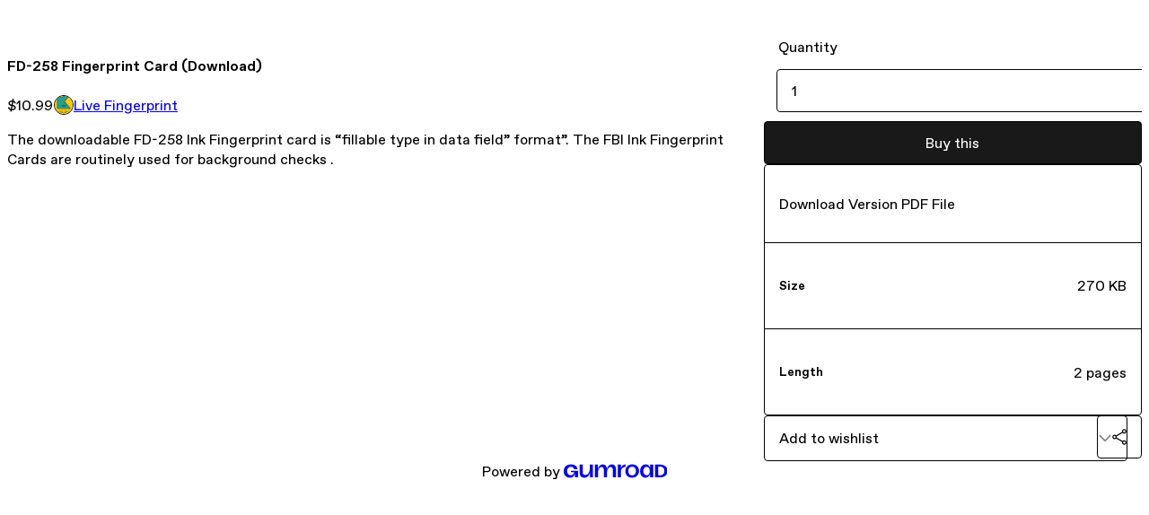

--- FILE ---
content_type: text/html; charset=utf-8
request_url: https://livefingerprint.gumroad.com/l/FingerprintCard
body_size: 5210
content:
<!DOCTYPE html>
<html lang="en">
  <head prefix="og: http://ogp.me/ns# fb: http://ogp.me/ns/fb# gumroad: http://ogp.me/ns/fb/gumroad#">
    <link rel="dns-prefetch" href="//assets.gumroad.com">
    <link rel="dns-prefetch" href="//static-2.gumroad.com">
    <link rel="dns-prefetch" href="//public-files.gumroad.com">
  <title inertia>FD-258 Fingerprint Card (Download)</title>
  <meta name="action-cable-url" content="wss://cable.gumroad.com/cable" />
  <link rel="stylesheet" crossorigin="anonymous" href="https://assets.gumroad.com/packs/css/design-454e397a.css" />
    <style>:root{--accent: 26 25 26;--contrast-accent: 255 255 255;--font-family: "ABC Favorit", "ABC Favorit", sans-serif;--color: 0 0 0;--primary: var(--color);--contrast-primary: 255 255 255;--filled: 255 255 255;--contrast-filled: var(--color);--body-bg: #ffffff;--active-bg: rgb(var(--color) / var(--gray-1));--border-alpha: 1}body{background-color:#ffffff;color:#000;font-family:"ABC Favorit", "ABC Favorit", sans-serif}
</style>

  <meta name="csrf-param" content="authenticity_token" />
<meta name="csrf-token" content="iNxGZ_V3CrbxcV05dDpH3cfzdAUjUAtdienf1Ev_OWIbagrdR229PmTRG7vhrG8Nx8z2gka7Ls8RAN0h7yrQAA" />
  <meta charset="utf-8">
  <meta content="149071038533330" property="fb:app_id">
  <meta content="http://www.facebook.com/gumroad" property="fb:page_id">
  <meta property="twitter:site" value="@gumroad">
  
    <meta content="Gumroad" property="og:site_name">
    <meta content="https://livefingerprint.gumroad.com/l/FingerprintCard" property="og:url">
    <meta content="The downloadable FD-258 Ink Fingerprint card is “fillable type in data field” format”. The FBI Ink Fingerprint Cards are routinely used for background checks ." property="og:description">
    <meta content="The downloadable FD-258 Ink Fingerprint card is “fillable type in data field” format”. The FBI Ink Fingerprint Cards are routinely used for background checks ." name="description">
    <meta content="cabbq" property="product:retailer_item_id">
    <meta content="10.99" property="product:price:amount">
    <meta content="USD" property="product:price:currency">
    <meta content="gumroad:product" property="og:type">
    <meta property="twitter:card" value="summary_large_image" />
<meta property="twitter:title" value="FD-258 Fingerprint Card (Download)" />
<meta property="twitter:domain" value="Gumroad" />
<meta property="twitter:description" value="The downloadable FD-258 Ink Fingerprint card is “fillable type in data field” format”. The FBI Ink Fingerprint Cards are routinely used for background checks ." />
<meta property="twitter:image" value="https://public-files.gumroad.com/yhlhvhq7zeh42y8t4cqdd90194r0" />

      <link rel="preload" as="image" href="https://public-files.gumroad.com/yhlhvhq7zeh42y8t4cqdd90194r0">
      <link rel="preload" as="image" href="https://public-files.gumroad.com/26e6speqlf8cts3d26j476qhliiu">
  <meta property="og:image" content="https://public-files.gumroad.com/yhlhvhq7zeh42y8t4cqdd90194r0">
  <meta property="og:image:alt" content="">
  <meta property="og:title" content="FD-258 Fingerprint Card (Download)">
  <meta property="gr:google_analytics:enabled" content="true">
  <meta property="gr:fb_pixel:enabled" content="true">
  <meta property="gr:logged_in_user:id" content="">
  <meta property="gr:environment" value="production">
  <meta property="gr:page:type" content="product">
  <meta property="gr:facebook_sdk:enabled" content="true">
  <meta content="initial-scale = 1.0, width = device-width" name="viewport">
  <meta property="stripe:pk" value="pk_live_Db80xIzLPWhKo1byPrnERmym">
  <meta property="stripe:api_version" value="2023-10-16; risk_in_requirements_beta=v1; retrieve_tax_forms_beta=v1;">
  <link href="/opensearch.xml" rel="search" type="application/opensearchdescription+xml" title="Gumroad">
    <link href="https://livefingerprint.gumroad.com/l/FingerprintCard" rel="canonical">


    <link href="https://assets.gumroad.com/assets/gumroad-default-avatar-5-623b6723477dd15920db554b0a4e9aac6a5e41159fd3d7bb4c9f9745a44e4f85.png" rel="shortcut icon">
</head>

  <body id="product_page" class="group/body mac" style="">
    <div id="design-settings" data-settings="{&quot;font&quot;:{&quot;name&quot;:&quot;ABC Favorit&quot;,&quot;url&quot;:&quot;https://assets.gumroad.com/assets/ABCFavorit-Regular-26182c8c3addf6e4f8889817249c23b22c93233a8212e5e86574459e4dc926e2.woff2&quot;}}" style="display: none;"></div>
    <div id="user-agent-info" data-settings="{&quot;is_mobile&quot;:false}" style="display: none;"></div>
    <div class="react-entry-point" style="display:contents" id="Alert-react-component-f689d915-6a1c-4107-bbab-1a8b7771084a"><div class="fixed top-4 left-1/2 z-100 w-max max-w-[calc(100vw-2rem)] rounded bg-background md:max-w-sm invisible" style="transform:translateX(-50%) translateY(calc(-100% - var(--spacer-4)));transition:all 0.3s ease-out 0.5s"><div role="alert" class="flex items-start gap-2 rounded border border-border p-3"><div class="flex-1"><div></div></div></div></div></div>
      <script type="application/json" class="js-react-on-rails-component" data-component-name="Alert" data-dom-id="Alert-react-component-f689d915-6a1c-4107-bbab-1a8b7771084a">{"initial":null}</script>
      


    <div class="flex flex-col lg:flex-row h-screen">
      <main class="flex-1 flex flex-col lg:h-screen overflow-y-auto">
        <div class="flex-1 flex flex-col">
          


<noscript>
  <div id="javascript-notice">
    <strong>JavaScript is required to buy this product.</strong>
    Enable JavaScript in your browser settings and refresh this page to continue.
  </div>
</noscript>



  <script type="application/json" id="js-react-on-rails-context">{"railsEnv":"production","inMailer":false,"i18nLocale":"en","i18nDefaultLocale":"en","rorVersion":"14.0.4","rorPro":false,"href":"https://livefingerprint.gumroad.com/l/FingerprintCard","location":"/l/FingerprintCard","scheme":"https","host":"livefingerprint.gumroad.com","port":null,"pathname":"/l/FingerprintCard","search":null,"httpAcceptLanguage":null,"design_settings":{"font":{"name":"ABC Favorit","url":"https://assets.gumroad.com/assets/ABCFavorit-Regular-26182c8c3addf6e4f8889817249c23b22c93233a8212e5e86574459e4dc926e2.woff2"}},"domain_settings":{"scheme":"https","app_domain":"gumroad.com","root_domain":"gumroad.com","short_domain":"gum.co","discover_domain":"gumroad.com","third_party_analytics_domain":"gumroad-analytics.com","api_domain":"api.gumroad.com"},"user_agent_info":{"is_mobile":false},"logged_in_user":null,"current_seller":null,"csp_nonce":"7kTY8ky0ucTPsJJmVLS0y7jkAVBUs/HRTQJUnHSXuRk=","locale":"en-US","feature_flags":{"require_email_typo_acknowledgment":true},"serverSide":false}</script>
<div class="react-entry-point" style="display:contents" id="ProductPage-react-component-c780dfaa-e1d8-4d93-a7bf-7e3f2be4c793"><section aria-label="Product information bar" class="border-0 bg-background" style="overflow:hidden;padding:0;height:0;transition:var(--transition-duration);flex-shrink:0;position:fixed;top:0;left:0;right:0;z-index:var(--z-index-menubar)"><div class="mx-auto flex max-w-product-page items-center justify-between gap-4 p-4 lg:px-8" style="transition:var(--transition-duration);margin-top:0"><div itemscope="" itemProp="offers" itemType="https://schema.org/Offer" class="flex items-center"><span class="group/tooltip relative inline-grid right"><span aria-describedby=":R4l:" style="display:contents"><div class="relative grid grid-flow-col border border-r-0 border-border"><div class="bg-accent px-2 py-1 text-accent-foreground" itemProp="price" content="10.99">$10.99</div><div class="border-border border-r-transparent border-[calc(0.5lh+--spacing(1))] border-l-1"></div><div class="absolute top-0 right-px bottom-0 border-accent border-r-transparent border-[calc(0.5lh+--spacing(1))] border-l-1"></div></div></span><span role="tooltip" id=":R4l:" class="absolute z-30 hidden w-40 max-w-max rounded-md bg-primary p-3 text-primary-foreground group-focus-within/tooltip:block group-hover/tooltip:block top-1/2 -translate-y-1/2 left-full translate-x-2"><div class="absolute border-6 border-transparent top-1/2 -translate-y-1/2 right-full border-r-primary"></div>$10.99</span></span><link itemProp="url" href="https://livefingerprint.gumroad.com/l/FingerprintCard"/><div itemProp="availability" hidden="">https://schema.org/InStock</div><div itemProp="priceCurrency" hidden="">usd</div><div itemProp="seller" itemType="https://schema.org/Person" hidden=""><div itemProp="name" hidden="">Live Fingerprint</div></div></div><h3 class="hidden flex-1 lg:block">FD-258 Fingerprint Card (Download)</h3><a class="button accent" href="https://gumroad.com/checkout?product=cabbq&amp;quantity=1" target="_top" style="align-items:unset">Buy this</a></div></section><section class="border-b border-border"><div class="mx-auto w-full max-w-product-page lg:py-16 p-4 lg:px-8"><article class="relative grid rounded border border-border bg-background lg:grid-cols-[2fr_1fr]"><figure class="group relative col-span-full overflow-hidden rounded-t border-b border-border bg-(image:--product-cover-placeholder) bg-cover" aria-label="Product preview"><button class="absolute top-1/2 z-1 mx-3 h-8 w-8 -translate-y-1/2 items-center justify-center rounded-full border border-border bg-background hidden group-hover:flex right-0" aria-label="Show next cover"><span class="icon icon-arrow-right"></span></button><div class="flex h-full snap-x snap-mandatory items-center overflow-x-scroll overflow-y-hidden [scrollbar-width:none] [&amp;::-webkit-scrollbar]:hidden" style="aspect-ratio:0.9917355371900827"><div role="tabpanel" id="3cf7b9a541ac27791f9ed22193da72bc" class="mt-0! flex min-h-[1px] flex-[1_0_100%] snap-start justify-center border-0! p-0!"></div><div role="tabpanel" id="ce296bd36d5b80c7af301f9af41dfba0" class="mt-0! flex min-h-[1px] flex-[1_0_100%] snap-start justify-center border-0! p-0!"></div></div><div role="tablist" aria-label="Select a cover" class="absolute bottom-0 flex w-full flex-wrap justify-center gap-2 p-3"><div role="tab" aria-label="Show cover 1" aria-selected="true" aria-controls="3cf7b9a541ac27791f9ed22193da72bc" class="block rounded-full border border-current p-2 bg-current"></div><div role="tab" aria-label="Show cover 2" aria-selected="false" aria-controls="ce296bd36d5b80c7af301f9af41dfba0" class="block rounded-full border border-current bg-background p-2"></div></div></figure><section class="lg:border-r"><header class="grid gap-4 p-6 not-first:border-t"><h1 itemProp="name">FD-258 Fingerprint Card (Download)</h1></header><section class="grid grid-cols-[auto_1fr] gap-[1px] border-t border-border p-0 sm:grid-cols-[auto_auto_minmax(max-content,1fr)]"><div class="px-6 py-4 outline outline-offset-0 outline-border"><div itemscope="" itemProp="offers" itemType="https://schema.org/Offer" class="flex items-center"><span class="group/tooltip relative inline-grid right"><span aria-describedby=":Rl79:" style="display:contents"><div class="relative grid grid-flow-col border border-r-0 border-border"><div class="bg-accent px-2 py-1 text-accent-foreground" itemProp="price" content="10.99">$10.99</div><div class="border-border border-r-transparent border-[calc(0.5lh+--spacing(1))] border-l-1"></div><div class="absolute top-0 right-px bottom-0 border-accent border-r-transparent border-[calc(0.5lh+--spacing(1))] border-l-1"></div></div></span><span role="tooltip" id=":Rl79:" class="absolute z-30 hidden w-40 max-w-max rounded-md bg-primary p-3 text-primary-foreground group-focus-within/tooltip:block group-hover/tooltip:block top-1/2 -translate-y-1/2 left-full translate-x-2"><div class="absolute border-6 border-transparent top-1/2 -translate-y-1/2 right-full border-r-primary"></div>$10.99</span></span><link itemProp="url" href="https://livefingerprint.gumroad.com/l/FingerprintCard"/><div itemProp="availability" hidden="">https://schema.org/InStock</div><div itemProp="priceCurrency" hidden="">usd</div><div itemProp="seller" itemType="https://schema.org/Person" hidden=""><div itemProp="name" hidden="">Live Fingerprint</div></div></div></div><div class="flex flex-wrap items-center gap-2 px-6 py-4 outline outline-offset-0 outline-border sm:col-[2/-1]"><a href="https://livefingerprint.gumroad.com/" target="_blank" class="relative flex items-center gap-2" rel="noreferrer"><img class="user-avatar" src="https://assets.gumroad.com/assets/gumroad-default-avatar-5-623b6723477dd15920db554b0a4e9aac6a5e41159fd3d7bb4c9f9745a44e4f85.png"/>Live Fingerprint</a></div></section><section class="border-t border-border p-6"><div class="rich-text"><p>The downloadable FD-258 Ink Fingerprint card is “fillable type in data field” format”. The FBI Ink Fingerprint Cards are routinely used for background checks .</p><p><br></p></div></section></section><section><section class="grid gap-4 p-6 not-first:border-t"><fieldset><legend><label for=":R6p9:">Quantity</label></legend><input type="number" id=":R6p9:" inputMode="numeric" min="1" value="1"/></fieldset><a class="button accent" href="https://gumroad.com/checkout?product=cabbq&amp;quantity=1" target="_top" style="align-items:unset">Buy this</a><div class="stack"><p>Download Version PDF File</p><div><h5>Size</h5><div>270 KB</div></div><div><h5>Length</h5><div>2 pages</div></div></div><div class="grid grid-cols-[1fr_auto] gap-2"><div class="combobox"><div role="combobox" aria-expanded="false" aria-controls=":R5op9:" tabindex="0" class="input" aria-label="Add to wishlist"><span class="fake-input text-singleline">Add to wishlist</span><span class="icon icon-outline-cheveron-down"></span></div><div hidden=""><datalist id=":R5op9:"><div role="option" id=":R5op9:-0" class=""><div><span class="icon icon-plus"></span> New wishlist</div></div></datalist></div></div><details class="popover toggle"><summary aria-label="Share" aria-haspopup="true" aria-expanded="false"><span class="group/tooltip relative inline-grid bottom"><span aria-describedby=":Rpop9:" style="display:contents"><button class="button" type="button" aria-label="Share"><span class="icon icon-share"></span></button></span><span role="tooltip" id=":Rpop9:" class="absolute z-30 hidden w-40 max-w-max rounded-md bg-primary p-3 text-primary-foreground group-focus-within/tooltip:block group-hover/tooltip:block left-1/2 -translate-x-1/2 top-full translate-y-2"><div class="absolute border-6 border-transparent left-1/2 -translate-x-1/2 bottom-full border-b-primary"></div>Share</span></span></summary><div class="dropdown" style="translate:min(0px - 100% - var(--spacer-4), 0px);max-width:calc(0px - 2 * var(--spacer-4))"><div class="grid grid-cols-1 gap-4"><a class="button button-social-twitter button-w-i button-twitter" href="https://twitter.com/intent/tweet?url=https%3A%2F%2Flivefingerprint.gumroad.com%2Fl%2FFingerprintCard&amp;text=Buy%20FD-258%20Fingerprint%20Card%20(Download)%20on%20%40Gumroad" target="_blank" rel="noopener noreferrer">Share on X</a><a class="button button-social-facebook button-w-i button-facebook" href="https://www.facebook.com/sharer/sharer.php?u=https%3A%2F%2Flivefingerprint.gumroad.com%2Fl%2FFingerprintCard&amp;quote=FD-258%20Fingerprint%20Card%20(Download)" target="_blank" rel="noopener noreferrer">Share on Facebook</a><span class="group/tooltip relative inline-grid bottom"><span aria-describedby=":R79op9:" style="display:contents"><span class="contents"><button class="button" type="button" aria-label="Copy product URL"><span class="icon icon-link"></span> Copy link</button></span></span><span role="tooltip" id=":R79op9:" class="absolute z-30 hidden w-40 max-w-max rounded-md bg-primary p-3 text-primary-foreground group-focus-within/tooltip:block group-hover/tooltip:block left-1/2 -translate-x-1/2 top-full translate-y-2"><div class="absolute border-6 border-transparent left-1/2 -translate-x-1/2 bottom-full border-b-primary"></div>Copy product URL</span></span></div></div></details></div></section></section></article></div></section><footer class="px-4 py-8 text-center lg:py-16"><div>Powered by <a href="https://gumroad.com/" class="logo-full" aria-label="Gumroad"></a></div></footer></div>
      <script type="application/json" class="js-react-on-rails-component" data-component-name="ProductPage" data-dom-id="ProductPage-react-component-c780dfaa-e1d8-4d93-a7bf-7e3f2be4c793">{"product":{"id":"bFpEhuowPvyBcFKQZcb2GA==","permalink":"cabbq","name":"FD-258 Fingerprint Card (Download)","seller":{"id":"1919727137376","name":"Live Fingerprint","avatar_url":"https://assets.gumroad.com/assets/gumroad-default-avatar-5-623b6723477dd15920db554b0a4e9aac6a5e41159fd3d7bb4c9f9745a44e4f85.png","profile_url":"https://livefingerprint.gumroad.com/"},"collaborating_user":null,"covers":[{"url":"https://public-files.gumroad.com/yhlhvhq7zeh42y8t4cqdd90194r0","original_url":"https://public-files.gumroad.com/1istwwfsec3x0518y7jqm6pv6qyl","thumbnail":null,"id":"3cf7b9a541ac27791f9ed22193da72bc","type":"image","filetype":"jpg","width":600,"height":605,"native_width":600,"native_height":605},{"url":"https://public-files.gumroad.com/26e6speqlf8cts3d26j476qhliiu","original_url":"https://public-files.gumroad.com/dt7vn7aez9f08mva1rblli9echz2","thumbnail":null,"id":"ce296bd36d5b80c7af301f9af41dfba0","type":"image","filetype":"jpg","width":600,"height":606,"native_width":600,"native_height":606}],"main_cover_id":"3cf7b9a541ac27791f9ed22193da72bc","thumbnail_url":"https://public-files.gumroad.com/ew46clrc6lmjukkh8rnq5kejclwy","quantity_remaining":null,"long_url":"https://livefingerprint.gumroad.com/l/FingerprintCard","is_sales_limited":false,"ratings":{"count":0,"average":0.0,"percentages":[0,0,0,0,0]},"custom_button_text_option":"buy_this_prompt","is_compliance_blocked":false,"is_published":true,"is_stream_only":false,"streamable":false,"sales_count":null,"summary":"Download Version PDF File","attributes":[{"name":"Size","value":"270 KB"},{"name":"Length","value":"2 pages"}],"description_html":"\u003cp\u003eThe downloadable FD-258 Ink Fingerprint card is “fillable type in data field” format”. The FBI Ink Fingerprint Cards are routinely used for background checks .\u003c/p\u003e\u003cp\u003e\u003cbr\u003e\u003c/p\u003e","currency_code":"usd","price_cents":1099,"rental_price_cents":null,"pwyw":null,"eligible_for_installment_plans":true,"allow_installment_plan":false,"installment_plan":null,"is_legacy_subscription":false,"is_tiered_membership":false,"is_physical":false,"custom_view_content_button_text":null,"is_multiseat_license":false,"hide_sold_out_variants":false,"native_type":"digital","preorder":null,"duration_in_months":null,"rental":null,"is_quantity_enabled":true,"free_trial":null,"recurrences":null,"options":[],"analytics":{"google_analytics_id":null,"facebook_pixel_id":null,"free_sales":true},"has_third_party_analytics":false,"ppp_details":null,"can_edit":false,"refund_policy":null,"bundle_products":[],"public_files":[],"audio_previews_enabled":true},"discount_code":null,"purchase":null,"wishlists":[],"currency_code":"usd","show_ratings_filter":true,"creator_profile":{"external_id":"1919727137376","avatar_url":"https://assets.gumroad.com/assets/gumroad-default-avatar-5-623b6723477dd15920db554b0a4e9aac6a5e41159fd3d7bb4c9f9745a44e4f85.png","name":"Live Fingerprint","twitter_handle":null,"subdomain":"livefingerprint.gumroad.com"},"sections":[],"main_section_index":0}</script>
      


        </div>
      </main>
    </div>
    <script src="https://assets.gumroad.com/assets/application-cbf244e9109e70d7b04497041636f00173a1e588f9b879b3a3ef11f8dfb86e5c.js" type="24d9f564074598214cc238f5-text/javascript"></script>
    
        <script src="https://assets.gumroad.com/packs/js/webpack-runtime-dee7305436f4818b5d46.js" defer="defer" type="24d9f564074598214cc238f5-text/javascript"></script>
<script src="https://assets.gumroad.com/packs/js/webpack-commons-b8d672bf794d17181327.js" defer="defer" type="24d9f564074598214cc238f5-text/javascript"></script>
<script src="https://assets.gumroad.com/packs/js/4310-245ca3eed0820a4d6020.js" defer="defer" type="24d9f564074598214cc238f5-text/javascript"></script>
<script src="https://assets.gumroad.com/packs/js/product-d8baf7339797c82ca0b5.js" defer="defer" type="24d9f564074598214cc238f5-text/javascript"></script>

  <script src="/cdn-cgi/scripts/7d0fa10a/cloudflare-static/rocket-loader.min.js" data-cf-settings="24d9f564074598214cc238f5-|49" defer></script><script defer src="https://static.cloudflareinsights.com/beacon.min.js/vcd15cbe7772f49c399c6a5babf22c1241717689176015" integrity="sha512-ZpsOmlRQV6y907TI0dKBHq9Md29nnaEIPlkf84rnaERnq6zvWvPUqr2ft8M1aS28oN72PdrCzSjY4U6VaAw1EQ==" nonce="7kTY8ky0ucTPsJJmVLS0y7jkAVBUs/HRTQJUnHSXuRk=" data-cf-beacon='{"rayId":"9b2d62960f9419ef","version":"2025.9.1","serverTiming":{"name":{"cfExtPri":true,"cfEdge":true,"cfOrigin":true,"cfL4":true,"cfSpeedBrain":true,"cfCacheStatus":true}},"token":"5070e21320304a1ba2b0a42ce9682840","b":1}' crossorigin="anonymous"></script>
</body>
</html>
